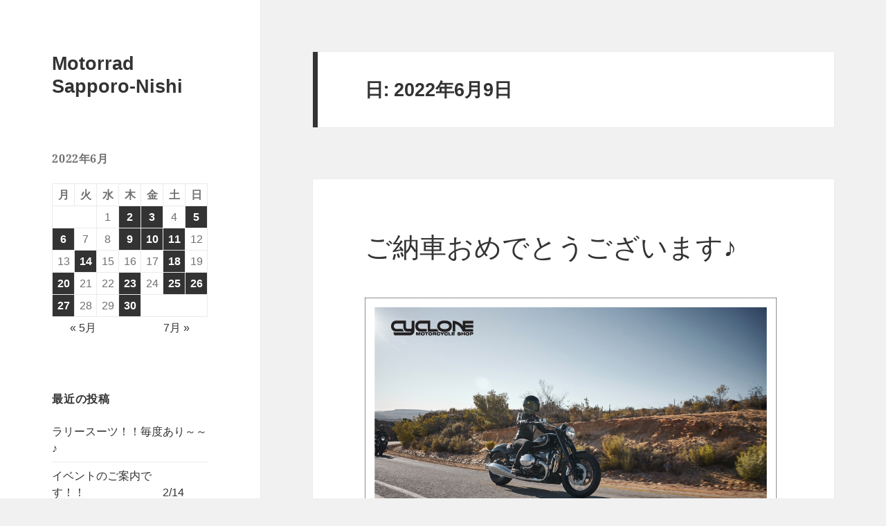

--- FILE ---
content_type: text/html; charset=UTF-8
request_url: https://bmw.sapporo-cyclone.com/2022/06/09/
body_size: 54124
content:
<!DOCTYPE html>
<html lang="ja" class="no-js">
<head>
	<meta charset="UTF-8">
	<meta name="viewport" content="width=device-width, initial-scale=1.0">
	<link rel="profile" href="https://gmpg.org/xfn/11">
	<link rel="pingback" href="https://bmw.sapporo-cyclone.com/cw/xmlrpc.php">
	<script>
(function(html){html.className = html.className.replace(/\bno-js\b/,'js')})(document.documentElement);
//# sourceURL=twentyfifteen_javascript_detection
</script>
<title>2022.06.09 &#8211; Motorrad Sapporo-Nishi</title>
<meta name='robots' content='max-image-preview:large' />
<link rel='dns-prefetch' href='//stats.wp.com' />
<link rel="alternate" type="application/rss+xml" title="Motorrad Sapporo-Nishi &raquo; フィード" href="https://bmw.sapporo-cyclone.com/feed/" />
<link rel="alternate" type="application/rss+xml" title="Motorrad Sapporo-Nishi &raquo; コメントフィード" href="https://bmw.sapporo-cyclone.com/comments/feed/" />
<style id='wp-img-auto-sizes-contain-inline-css'>
img:is([sizes=auto i],[sizes^="auto," i]){contain-intrinsic-size:3000px 1500px}
/*# sourceURL=wp-img-auto-sizes-contain-inline-css */
</style>
<link rel='stylesheet' id='twentyfifteen-jetpack-css' href='https://bmw.sapporo-cyclone.com/cw/wp-content/plugins/jetpack/modules/theme-tools/compat/twentyfifteen.css?ver=15.4' media='all' />
<style id='wp-emoji-styles-inline-css'>

	img.wp-smiley, img.emoji {
		display: inline !important;
		border: none !important;
		box-shadow: none !important;
		height: 1em !important;
		width: 1em !important;
		margin: 0 0.07em !important;
		vertical-align: -0.1em !important;
		background: none !important;
		padding: 0 !important;
	}
/*# sourceURL=wp-emoji-styles-inline-css */
</style>
<style id='wp-block-library-inline-css'>
:root{--wp-block-synced-color:#7a00df;--wp-block-synced-color--rgb:122,0,223;--wp-bound-block-color:var(--wp-block-synced-color);--wp-editor-canvas-background:#ddd;--wp-admin-theme-color:#007cba;--wp-admin-theme-color--rgb:0,124,186;--wp-admin-theme-color-darker-10:#006ba1;--wp-admin-theme-color-darker-10--rgb:0,107,160.5;--wp-admin-theme-color-darker-20:#005a87;--wp-admin-theme-color-darker-20--rgb:0,90,135;--wp-admin-border-width-focus:2px}@media (min-resolution:192dpi){:root{--wp-admin-border-width-focus:1.5px}}.wp-element-button{cursor:pointer}:root .has-very-light-gray-background-color{background-color:#eee}:root .has-very-dark-gray-background-color{background-color:#313131}:root .has-very-light-gray-color{color:#eee}:root .has-very-dark-gray-color{color:#313131}:root .has-vivid-green-cyan-to-vivid-cyan-blue-gradient-background{background:linear-gradient(135deg,#00d084,#0693e3)}:root .has-purple-crush-gradient-background{background:linear-gradient(135deg,#34e2e4,#4721fb 50%,#ab1dfe)}:root .has-hazy-dawn-gradient-background{background:linear-gradient(135deg,#faaca8,#dad0ec)}:root .has-subdued-olive-gradient-background{background:linear-gradient(135deg,#fafae1,#67a671)}:root .has-atomic-cream-gradient-background{background:linear-gradient(135deg,#fdd79a,#004a59)}:root .has-nightshade-gradient-background{background:linear-gradient(135deg,#330968,#31cdcf)}:root .has-midnight-gradient-background{background:linear-gradient(135deg,#020381,#2874fc)}:root{--wp--preset--font-size--normal:16px;--wp--preset--font-size--huge:42px}.has-regular-font-size{font-size:1em}.has-larger-font-size{font-size:2.625em}.has-normal-font-size{font-size:var(--wp--preset--font-size--normal)}.has-huge-font-size{font-size:var(--wp--preset--font-size--huge)}.has-text-align-center{text-align:center}.has-text-align-left{text-align:left}.has-text-align-right{text-align:right}.has-fit-text{white-space:nowrap!important}#end-resizable-editor-section{display:none}.aligncenter{clear:both}.items-justified-left{justify-content:flex-start}.items-justified-center{justify-content:center}.items-justified-right{justify-content:flex-end}.items-justified-space-between{justify-content:space-between}.screen-reader-text{border:0;clip-path:inset(50%);height:1px;margin:-1px;overflow:hidden;padding:0;position:absolute;width:1px;word-wrap:normal!important}.screen-reader-text:focus{background-color:#ddd;clip-path:none;color:#444;display:block;font-size:1em;height:auto;left:5px;line-height:normal;padding:15px 23px 14px;text-decoration:none;top:5px;width:auto;z-index:100000}html :where(.has-border-color){border-style:solid}html :where([style*=border-top-color]){border-top-style:solid}html :where([style*=border-right-color]){border-right-style:solid}html :where([style*=border-bottom-color]){border-bottom-style:solid}html :where([style*=border-left-color]){border-left-style:solid}html :where([style*=border-width]){border-style:solid}html :where([style*=border-top-width]){border-top-style:solid}html :where([style*=border-right-width]){border-right-style:solid}html :where([style*=border-bottom-width]){border-bottom-style:solid}html :where([style*=border-left-width]){border-left-style:solid}html :where(img[class*=wp-image-]){height:auto;max-width:100%}:where(figure){margin:0 0 1em}html :where(.is-position-sticky){--wp-admin--admin-bar--position-offset:var(--wp-admin--admin-bar--height,0px)}@media screen and (max-width:600px){html :where(.is-position-sticky){--wp-admin--admin-bar--position-offset:0px}}

/*# sourceURL=wp-block-library-inline-css */
</style><style id='wp-block-image-inline-css'>
.wp-block-image>a,.wp-block-image>figure>a{display:inline-block}.wp-block-image img{box-sizing:border-box;height:auto;max-width:100%;vertical-align:bottom}@media not (prefers-reduced-motion){.wp-block-image img.hide{visibility:hidden}.wp-block-image img.show{animation:show-content-image .4s}}.wp-block-image[style*=border-radius] img,.wp-block-image[style*=border-radius]>a{border-radius:inherit}.wp-block-image.has-custom-border img{box-sizing:border-box}.wp-block-image.aligncenter{text-align:center}.wp-block-image.alignfull>a,.wp-block-image.alignwide>a{width:100%}.wp-block-image.alignfull img,.wp-block-image.alignwide img{height:auto;width:100%}.wp-block-image .aligncenter,.wp-block-image .alignleft,.wp-block-image .alignright,.wp-block-image.aligncenter,.wp-block-image.alignleft,.wp-block-image.alignright{display:table}.wp-block-image .aligncenter>figcaption,.wp-block-image .alignleft>figcaption,.wp-block-image .alignright>figcaption,.wp-block-image.aligncenter>figcaption,.wp-block-image.alignleft>figcaption,.wp-block-image.alignright>figcaption{caption-side:bottom;display:table-caption}.wp-block-image .alignleft{float:left;margin:.5em 1em .5em 0}.wp-block-image .alignright{float:right;margin:.5em 0 .5em 1em}.wp-block-image .aligncenter{margin-left:auto;margin-right:auto}.wp-block-image :where(figcaption){margin-bottom:1em;margin-top:.5em}.wp-block-image.is-style-circle-mask img{border-radius:9999px}@supports ((-webkit-mask-image:none) or (mask-image:none)) or (-webkit-mask-image:none){.wp-block-image.is-style-circle-mask img{border-radius:0;-webkit-mask-image:url('data:image/svg+xml;utf8,<svg viewBox="0 0 100 100" xmlns="http://www.w3.org/2000/svg"><circle cx="50" cy="50" r="50"/></svg>');mask-image:url('data:image/svg+xml;utf8,<svg viewBox="0 0 100 100" xmlns="http://www.w3.org/2000/svg"><circle cx="50" cy="50" r="50"/></svg>');mask-mode:alpha;-webkit-mask-position:center;mask-position:center;-webkit-mask-repeat:no-repeat;mask-repeat:no-repeat;-webkit-mask-size:contain;mask-size:contain}}:root :where(.wp-block-image.is-style-rounded img,.wp-block-image .is-style-rounded img){border-radius:9999px}.wp-block-image figure{margin:0}.wp-lightbox-container{display:flex;flex-direction:column;position:relative}.wp-lightbox-container img{cursor:zoom-in}.wp-lightbox-container img:hover+button{opacity:1}.wp-lightbox-container button{align-items:center;backdrop-filter:blur(16px) saturate(180%);background-color:#5a5a5a40;border:none;border-radius:4px;cursor:zoom-in;display:flex;height:20px;justify-content:center;opacity:0;padding:0;position:absolute;right:16px;text-align:center;top:16px;width:20px;z-index:100}@media not (prefers-reduced-motion){.wp-lightbox-container button{transition:opacity .2s ease}}.wp-lightbox-container button:focus-visible{outline:3px auto #5a5a5a40;outline:3px auto -webkit-focus-ring-color;outline-offset:3px}.wp-lightbox-container button:hover{cursor:pointer;opacity:1}.wp-lightbox-container button:focus{opacity:1}.wp-lightbox-container button:focus,.wp-lightbox-container button:hover,.wp-lightbox-container button:not(:hover):not(:active):not(.has-background){background-color:#5a5a5a40;border:none}.wp-lightbox-overlay{box-sizing:border-box;cursor:zoom-out;height:100vh;left:0;overflow:hidden;position:fixed;top:0;visibility:hidden;width:100%;z-index:100000}.wp-lightbox-overlay .close-button{align-items:center;cursor:pointer;display:flex;justify-content:center;min-height:40px;min-width:40px;padding:0;position:absolute;right:calc(env(safe-area-inset-right) + 16px);top:calc(env(safe-area-inset-top) + 16px);z-index:5000000}.wp-lightbox-overlay .close-button:focus,.wp-lightbox-overlay .close-button:hover,.wp-lightbox-overlay .close-button:not(:hover):not(:active):not(.has-background){background:none;border:none}.wp-lightbox-overlay .lightbox-image-container{height:var(--wp--lightbox-container-height);left:50%;overflow:hidden;position:absolute;top:50%;transform:translate(-50%,-50%);transform-origin:top left;width:var(--wp--lightbox-container-width);z-index:9999999999}.wp-lightbox-overlay .wp-block-image{align-items:center;box-sizing:border-box;display:flex;height:100%;justify-content:center;margin:0;position:relative;transform-origin:0 0;width:100%;z-index:3000000}.wp-lightbox-overlay .wp-block-image img{height:var(--wp--lightbox-image-height);min-height:var(--wp--lightbox-image-height);min-width:var(--wp--lightbox-image-width);width:var(--wp--lightbox-image-width)}.wp-lightbox-overlay .wp-block-image figcaption{display:none}.wp-lightbox-overlay button{background:none;border:none}.wp-lightbox-overlay .scrim{background-color:#fff;height:100%;opacity:.9;position:absolute;width:100%;z-index:2000000}.wp-lightbox-overlay.active{visibility:visible}@media not (prefers-reduced-motion){.wp-lightbox-overlay.active{animation:turn-on-visibility .25s both}.wp-lightbox-overlay.active img{animation:turn-on-visibility .35s both}.wp-lightbox-overlay.show-closing-animation:not(.active){animation:turn-off-visibility .35s both}.wp-lightbox-overlay.show-closing-animation:not(.active) img{animation:turn-off-visibility .25s both}.wp-lightbox-overlay.zoom.active{animation:none;opacity:1;visibility:visible}.wp-lightbox-overlay.zoom.active .lightbox-image-container{animation:lightbox-zoom-in .4s}.wp-lightbox-overlay.zoom.active .lightbox-image-container img{animation:none}.wp-lightbox-overlay.zoom.active .scrim{animation:turn-on-visibility .4s forwards}.wp-lightbox-overlay.zoom.show-closing-animation:not(.active){animation:none}.wp-lightbox-overlay.zoom.show-closing-animation:not(.active) .lightbox-image-container{animation:lightbox-zoom-out .4s}.wp-lightbox-overlay.zoom.show-closing-animation:not(.active) .lightbox-image-container img{animation:none}.wp-lightbox-overlay.zoom.show-closing-animation:not(.active) .scrim{animation:turn-off-visibility .4s forwards}}@keyframes show-content-image{0%{visibility:hidden}99%{visibility:hidden}to{visibility:visible}}@keyframes turn-on-visibility{0%{opacity:0}to{opacity:1}}@keyframes turn-off-visibility{0%{opacity:1;visibility:visible}99%{opacity:0;visibility:visible}to{opacity:0;visibility:hidden}}@keyframes lightbox-zoom-in{0%{transform:translate(calc((-100vw + var(--wp--lightbox-scrollbar-width))/2 + var(--wp--lightbox-initial-left-position)),calc(-50vh + var(--wp--lightbox-initial-top-position))) scale(var(--wp--lightbox-scale))}to{transform:translate(-50%,-50%) scale(1)}}@keyframes lightbox-zoom-out{0%{transform:translate(-50%,-50%) scale(1);visibility:visible}99%{visibility:visible}to{transform:translate(calc((-100vw + var(--wp--lightbox-scrollbar-width))/2 + var(--wp--lightbox-initial-left-position)),calc(-50vh + var(--wp--lightbox-initial-top-position))) scale(var(--wp--lightbox-scale));visibility:hidden}}
/*# sourceURL=https://bmw.sapporo-cyclone.com/cw/wp-includes/blocks/image/style.min.css */
</style>
<style id='wp-block-image-theme-inline-css'>
:root :where(.wp-block-image figcaption){color:#555;font-size:13px;text-align:center}.is-dark-theme :root :where(.wp-block-image figcaption){color:#ffffffa6}.wp-block-image{margin:0 0 1em}
/*# sourceURL=https://bmw.sapporo-cyclone.com/cw/wp-includes/blocks/image/theme.min.css */
</style>
<style id='wp-block-paragraph-inline-css'>
.is-small-text{font-size:.875em}.is-regular-text{font-size:1em}.is-large-text{font-size:2.25em}.is-larger-text{font-size:3em}.has-drop-cap:not(:focus):first-letter{float:left;font-size:8.4em;font-style:normal;font-weight:100;line-height:.68;margin:.05em .1em 0 0;text-transform:uppercase}body.rtl .has-drop-cap:not(:focus):first-letter{float:none;margin-left:.1em}p.has-drop-cap.has-background{overflow:hidden}:root :where(p.has-background){padding:1.25em 2.375em}:where(p.has-text-color:not(.has-link-color)) a{color:inherit}p.has-text-align-left[style*="writing-mode:vertical-lr"],p.has-text-align-right[style*="writing-mode:vertical-rl"]{rotate:180deg}
/*# sourceURL=https://bmw.sapporo-cyclone.com/cw/wp-includes/blocks/paragraph/style.min.css */
</style>
<style id='global-styles-inline-css'>
:root{--wp--preset--aspect-ratio--square: 1;--wp--preset--aspect-ratio--4-3: 4/3;--wp--preset--aspect-ratio--3-4: 3/4;--wp--preset--aspect-ratio--3-2: 3/2;--wp--preset--aspect-ratio--2-3: 2/3;--wp--preset--aspect-ratio--16-9: 16/9;--wp--preset--aspect-ratio--9-16: 9/16;--wp--preset--color--black: #000000;--wp--preset--color--cyan-bluish-gray: #abb8c3;--wp--preset--color--white: #fff;--wp--preset--color--pale-pink: #f78da7;--wp--preset--color--vivid-red: #cf2e2e;--wp--preset--color--luminous-vivid-orange: #ff6900;--wp--preset--color--luminous-vivid-amber: #fcb900;--wp--preset--color--light-green-cyan: #7bdcb5;--wp--preset--color--vivid-green-cyan: #00d084;--wp--preset--color--pale-cyan-blue: #8ed1fc;--wp--preset--color--vivid-cyan-blue: #0693e3;--wp--preset--color--vivid-purple: #9b51e0;--wp--preset--color--dark-gray: #111;--wp--preset--color--light-gray: #f1f1f1;--wp--preset--color--yellow: #f4ca16;--wp--preset--color--dark-brown: #352712;--wp--preset--color--medium-pink: #e53b51;--wp--preset--color--light-pink: #ffe5d1;--wp--preset--color--dark-purple: #2e2256;--wp--preset--color--purple: #674970;--wp--preset--color--blue-gray: #22313f;--wp--preset--color--bright-blue: #55c3dc;--wp--preset--color--light-blue: #e9f2f9;--wp--preset--gradient--vivid-cyan-blue-to-vivid-purple: linear-gradient(135deg,rgb(6,147,227) 0%,rgb(155,81,224) 100%);--wp--preset--gradient--light-green-cyan-to-vivid-green-cyan: linear-gradient(135deg,rgb(122,220,180) 0%,rgb(0,208,130) 100%);--wp--preset--gradient--luminous-vivid-amber-to-luminous-vivid-orange: linear-gradient(135deg,rgb(252,185,0) 0%,rgb(255,105,0) 100%);--wp--preset--gradient--luminous-vivid-orange-to-vivid-red: linear-gradient(135deg,rgb(255,105,0) 0%,rgb(207,46,46) 100%);--wp--preset--gradient--very-light-gray-to-cyan-bluish-gray: linear-gradient(135deg,rgb(238,238,238) 0%,rgb(169,184,195) 100%);--wp--preset--gradient--cool-to-warm-spectrum: linear-gradient(135deg,rgb(74,234,220) 0%,rgb(151,120,209) 20%,rgb(207,42,186) 40%,rgb(238,44,130) 60%,rgb(251,105,98) 80%,rgb(254,248,76) 100%);--wp--preset--gradient--blush-light-purple: linear-gradient(135deg,rgb(255,206,236) 0%,rgb(152,150,240) 100%);--wp--preset--gradient--blush-bordeaux: linear-gradient(135deg,rgb(254,205,165) 0%,rgb(254,45,45) 50%,rgb(107,0,62) 100%);--wp--preset--gradient--luminous-dusk: linear-gradient(135deg,rgb(255,203,112) 0%,rgb(199,81,192) 50%,rgb(65,88,208) 100%);--wp--preset--gradient--pale-ocean: linear-gradient(135deg,rgb(255,245,203) 0%,rgb(182,227,212) 50%,rgb(51,167,181) 100%);--wp--preset--gradient--electric-grass: linear-gradient(135deg,rgb(202,248,128) 0%,rgb(113,206,126) 100%);--wp--preset--gradient--midnight: linear-gradient(135deg,rgb(2,3,129) 0%,rgb(40,116,252) 100%);--wp--preset--gradient--dark-gray-gradient-gradient: linear-gradient(90deg, rgba(17,17,17,1) 0%, rgba(42,42,42,1) 100%);--wp--preset--gradient--light-gray-gradient: linear-gradient(90deg, rgba(241,241,241,1) 0%, rgba(215,215,215,1) 100%);--wp--preset--gradient--white-gradient: linear-gradient(90deg, rgba(255,255,255,1) 0%, rgba(230,230,230,1) 100%);--wp--preset--gradient--yellow-gradient: linear-gradient(90deg, rgba(244,202,22,1) 0%, rgba(205,168,10,1) 100%);--wp--preset--gradient--dark-brown-gradient: linear-gradient(90deg, rgba(53,39,18,1) 0%, rgba(91,67,31,1) 100%);--wp--preset--gradient--medium-pink-gradient: linear-gradient(90deg, rgba(229,59,81,1) 0%, rgba(209,28,51,1) 100%);--wp--preset--gradient--light-pink-gradient: linear-gradient(90deg, rgba(255,229,209,1) 0%, rgba(255,200,158,1) 100%);--wp--preset--gradient--dark-purple-gradient: linear-gradient(90deg, rgba(46,34,86,1) 0%, rgba(66,48,123,1) 100%);--wp--preset--gradient--purple-gradient: linear-gradient(90deg, rgba(103,73,112,1) 0%, rgba(131,93,143,1) 100%);--wp--preset--gradient--blue-gray-gradient: linear-gradient(90deg, rgba(34,49,63,1) 0%, rgba(52,75,96,1) 100%);--wp--preset--gradient--bright-blue-gradient: linear-gradient(90deg, rgba(85,195,220,1) 0%, rgba(43,180,211,1) 100%);--wp--preset--gradient--light-blue-gradient: linear-gradient(90deg, rgba(233,242,249,1) 0%, rgba(193,218,238,1) 100%);--wp--preset--font-size--small: 13px;--wp--preset--font-size--medium: 20px;--wp--preset--font-size--large: 36px;--wp--preset--font-size--x-large: 42px;--wp--preset--spacing--20: 0.44rem;--wp--preset--spacing--30: 0.67rem;--wp--preset--spacing--40: 1rem;--wp--preset--spacing--50: 1.5rem;--wp--preset--spacing--60: 2.25rem;--wp--preset--spacing--70: 3.38rem;--wp--preset--spacing--80: 5.06rem;--wp--preset--shadow--natural: 6px 6px 9px rgba(0, 0, 0, 0.2);--wp--preset--shadow--deep: 12px 12px 50px rgba(0, 0, 0, 0.4);--wp--preset--shadow--sharp: 6px 6px 0px rgba(0, 0, 0, 0.2);--wp--preset--shadow--outlined: 6px 6px 0px -3px rgb(255, 255, 255), 6px 6px rgb(0, 0, 0);--wp--preset--shadow--crisp: 6px 6px 0px rgb(0, 0, 0);}:where(.is-layout-flex){gap: 0.5em;}:where(.is-layout-grid){gap: 0.5em;}body .is-layout-flex{display: flex;}.is-layout-flex{flex-wrap: wrap;align-items: center;}.is-layout-flex > :is(*, div){margin: 0;}body .is-layout-grid{display: grid;}.is-layout-grid > :is(*, div){margin: 0;}:where(.wp-block-columns.is-layout-flex){gap: 2em;}:where(.wp-block-columns.is-layout-grid){gap: 2em;}:where(.wp-block-post-template.is-layout-flex){gap: 1.25em;}:where(.wp-block-post-template.is-layout-grid){gap: 1.25em;}.has-black-color{color: var(--wp--preset--color--black) !important;}.has-cyan-bluish-gray-color{color: var(--wp--preset--color--cyan-bluish-gray) !important;}.has-white-color{color: var(--wp--preset--color--white) !important;}.has-pale-pink-color{color: var(--wp--preset--color--pale-pink) !important;}.has-vivid-red-color{color: var(--wp--preset--color--vivid-red) !important;}.has-luminous-vivid-orange-color{color: var(--wp--preset--color--luminous-vivid-orange) !important;}.has-luminous-vivid-amber-color{color: var(--wp--preset--color--luminous-vivid-amber) !important;}.has-light-green-cyan-color{color: var(--wp--preset--color--light-green-cyan) !important;}.has-vivid-green-cyan-color{color: var(--wp--preset--color--vivid-green-cyan) !important;}.has-pale-cyan-blue-color{color: var(--wp--preset--color--pale-cyan-blue) !important;}.has-vivid-cyan-blue-color{color: var(--wp--preset--color--vivid-cyan-blue) !important;}.has-vivid-purple-color{color: var(--wp--preset--color--vivid-purple) !important;}.has-black-background-color{background-color: var(--wp--preset--color--black) !important;}.has-cyan-bluish-gray-background-color{background-color: var(--wp--preset--color--cyan-bluish-gray) !important;}.has-white-background-color{background-color: var(--wp--preset--color--white) !important;}.has-pale-pink-background-color{background-color: var(--wp--preset--color--pale-pink) !important;}.has-vivid-red-background-color{background-color: var(--wp--preset--color--vivid-red) !important;}.has-luminous-vivid-orange-background-color{background-color: var(--wp--preset--color--luminous-vivid-orange) !important;}.has-luminous-vivid-amber-background-color{background-color: var(--wp--preset--color--luminous-vivid-amber) !important;}.has-light-green-cyan-background-color{background-color: var(--wp--preset--color--light-green-cyan) !important;}.has-vivid-green-cyan-background-color{background-color: var(--wp--preset--color--vivid-green-cyan) !important;}.has-pale-cyan-blue-background-color{background-color: var(--wp--preset--color--pale-cyan-blue) !important;}.has-vivid-cyan-blue-background-color{background-color: var(--wp--preset--color--vivid-cyan-blue) !important;}.has-vivid-purple-background-color{background-color: var(--wp--preset--color--vivid-purple) !important;}.has-black-border-color{border-color: var(--wp--preset--color--black) !important;}.has-cyan-bluish-gray-border-color{border-color: var(--wp--preset--color--cyan-bluish-gray) !important;}.has-white-border-color{border-color: var(--wp--preset--color--white) !important;}.has-pale-pink-border-color{border-color: var(--wp--preset--color--pale-pink) !important;}.has-vivid-red-border-color{border-color: var(--wp--preset--color--vivid-red) !important;}.has-luminous-vivid-orange-border-color{border-color: var(--wp--preset--color--luminous-vivid-orange) !important;}.has-luminous-vivid-amber-border-color{border-color: var(--wp--preset--color--luminous-vivid-amber) !important;}.has-light-green-cyan-border-color{border-color: var(--wp--preset--color--light-green-cyan) !important;}.has-vivid-green-cyan-border-color{border-color: var(--wp--preset--color--vivid-green-cyan) !important;}.has-pale-cyan-blue-border-color{border-color: var(--wp--preset--color--pale-cyan-blue) !important;}.has-vivid-cyan-blue-border-color{border-color: var(--wp--preset--color--vivid-cyan-blue) !important;}.has-vivid-purple-border-color{border-color: var(--wp--preset--color--vivid-purple) !important;}.has-vivid-cyan-blue-to-vivid-purple-gradient-background{background: var(--wp--preset--gradient--vivid-cyan-blue-to-vivid-purple) !important;}.has-light-green-cyan-to-vivid-green-cyan-gradient-background{background: var(--wp--preset--gradient--light-green-cyan-to-vivid-green-cyan) !important;}.has-luminous-vivid-amber-to-luminous-vivid-orange-gradient-background{background: var(--wp--preset--gradient--luminous-vivid-amber-to-luminous-vivid-orange) !important;}.has-luminous-vivid-orange-to-vivid-red-gradient-background{background: var(--wp--preset--gradient--luminous-vivid-orange-to-vivid-red) !important;}.has-very-light-gray-to-cyan-bluish-gray-gradient-background{background: var(--wp--preset--gradient--very-light-gray-to-cyan-bluish-gray) !important;}.has-cool-to-warm-spectrum-gradient-background{background: var(--wp--preset--gradient--cool-to-warm-spectrum) !important;}.has-blush-light-purple-gradient-background{background: var(--wp--preset--gradient--blush-light-purple) !important;}.has-blush-bordeaux-gradient-background{background: var(--wp--preset--gradient--blush-bordeaux) !important;}.has-luminous-dusk-gradient-background{background: var(--wp--preset--gradient--luminous-dusk) !important;}.has-pale-ocean-gradient-background{background: var(--wp--preset--gradient--pale-ocean) !important;}.has-electric-grass-gradient-background{background: var(--wp--preset--gradient--electric-grass) !important;}.has-midnight-gradient-background{background: var(--wp--preset--gradient--midnight) !important;}.has-small-font-size{font-size: var(--wp--preset--font-size--small) !important;}.has-medium-font-size{font-size: var(--wp--preset--font-size--medium) !important;}.has-large-font-size{font-size: var(--wp--preset--font-size--large) !important;}.has-x-large-font-size{font-size: var(--wp--preset--font-size--x-large) !important;}
/*# sourceURL=global-styles-inline-css */
</style>

<style id='classic-theme-styles-inline-css'>
/*! This file is auto-generated */
.wp-block-button__link{color:#fff;background-color:#32373c;border-radius:9999px;box-shadow:none;text-decoration:none;padding:calc(.667em + 2px) calc(1.333em + 2px);font-size:1.125em}.wp-block-file__button{background:#32373c;color:#fff;text-decoration:none}
/*# sourceURL=/wp-includes/css/classic-themes.min.css */
</style>
<link rel='stylesheet' id='twentyfifteen-fonts-css' href='https://bmw.sapporo-cyclone.com/cw/wp-content/themes/twentyfifteen/assets/fonts/noto-sans-plus-noto-serif-plus-inconsolata.css?ver=20230328' media='all' />
<link rel='stylesheet' id='genericons-css' href='https://bmw.sapporo-cyclone.com/cw/wp-content/plugins/jetpack/_inc/genericons/genericons/genericons.css?ver=3.1' media='all' />
<link rel='stylesheet' id='twentyfifteen-style-css' href='https://bmw.sapporo-cyclone.com/cw/wp-content/themes/twentyfifteen-cyclone2/style.css?ver=20251202' media='all' />
<link rel='stylesheet' id='twentyfifteen-block-style-css' href='https://bmw.sapporo-cyclone.com/cw/wp-content/themes/twentyfifteen/css/blocks.css?ver=20240715' media='all' />
<script src="https://bmw.sapporo-cyclone.com/cw/wp-includes/js/jquery/jquery.min.js?ver=3.7.1" id="jquery-core-js"></script>
<script src="https://bmw.sapporo-cyclone.com/cw/wp-includes/js/jquery/jquery-migrate.min.js?ver=3.4.1" id="jquery-migrate-js"></script>
<script id="twentyfifteen-script-js-extra">
var screenReaderText = {"expand":"\u003Cspan class=\"screen-reader-text\"\u003E\u30b5\u30d6\u30e1\u30cb\u30e5\u30fc\u3092\u5c55\u958b\u003C/span\u003E","collapse":"\u003Cspan class=\"screen-reader-text\"\u003E\u30b5\u30d6\u30e1\u30cb\u30e5\u30fc\u3092\u9589\u3058\u308b\u003C/span\u003E"};
//# sourceURL=twentyfifteen-script-js-extra
</script>
<script src="https://bmw.sapporo-cyclone.com/cw/wp-content/themes/twentyfifteen/js/functions.js?ver=20250729" id="twentyfifteen-script-js" defer data-wp-strategy="defer"></script>
<link rel="https://api.w.org/" href="https://bmw.sapporo-cyclone.com/wp-json/" /><link rel="EditURI" type="application/rsd+xml" title="RSD" href="https://bmw.sapporo-cyclone.com/cw/xmlrpc.php?rsd" />
<meta name="generator" content="WordPress 6.9" />
	<style>img#wpstats{display:none}</style>
		
<!-- Jetpack Open Graph Tags -->
<meta property="og:type" content="website" />
<meta property="og:title" content="2022.06.09 &#8211; Motorrad Sapporo-Nishi" />
<meta property="og:site_name" content="Motorrad Sapporo-Nishi" />
<meta property="og:image" content="https://s0.wp.com/i/blank.jpg" />
<meta property="og:image:width" content="200" />
<meta property="og:image:height" content="200" />
<meta property="og:image:alt" content="" />
<meta property="og:locale" content="ja_JP" />

<!-- End Jetpack Open Graph Tags -->
</head>

<body class="archive date wp-embed-responsive wp-theme-twentyfifteen wp-child-theme-twentyfifteen-cyclone2">
<div id="page" class="hfeed site">
	<a class="skip-link screen-reader-text" href="#content">
		コンテンツへスキップ	</a>

	<div id="sidebar" class="sidebar">
		<header id="masthead" class="site-header">
			<div class="site-branding">
									<p class="site-title"><a href="https://bmw.sapporo-cyclone.com/" rel="home" >Motorrad Sapporo-Nishi</a></p>
					
				<button class="secondary-toggle">﻿メニューとウィジェット</button>
			</div><!-- .site-branding -->
		</header><!-- .site-header -->

			<div id="secondary" class="secondary">

		
		
					<div id="widget-area" class="widget-area" role="complementary">
				<aside id="calendar-2" class="widget widget_calendar"><div id="calendar_wrap" class="calendar_wrap"><table id="wp-calendar" class="wp-calendar-table">
	<caption>2022年6月</caption>
	<thead>
	<tr>
		<th scope="col" aria-label="月曜日">月</th>
		<th scope="col" aria-label="火曜日">火</th>
		<th scope="col" aria-label="水曜日">水</th>
		<th scope="col" aria-label="木曜日">木</th>
		<th scope="col" aria-label="金曜日">金</th>
		<th scope="col" aria-label="土曜日">土</th>
		<th scope="col" aria-label="日曜日">日</th>
	</tr>
	</thead>
	<tbody>
	<tr>
		<td colspan="2" class="pad">&nbsp;</td><td>1</td><td><a href="https://bmw.sapporo-cyclone.com/2022/06/02/" aria-label="2022年6月2日 に投稿を公開">2</a></td><td><a href="https://bmw.sapporo-cyclone.com/2022/06/03/" aria-label="2022年6月3日 に投稿を公開">3</a></td><td>4</td><td><a href="https://bmw.sapporo-cyclone.com/2022/06/05/" aria-label="2022年6月5日 に投稿を公開">5</a></td>
	</tr>
	<tr>
		<td><a href="https://bmw.sapporo-cyclone.com/2022/06/06/" aria-label="2022年6月6日 に投稿を公開">6</a></td><td>7</td><td>8</td><td><a href="https://bmw.sapporo-cyclone.com/2022/06/09/" aria-label="2022年6月9日 に投稿を公開">9</a></td><td><a href="https://bmw.sapporo-cyclone.com/2022/06/10/" aria-label="2022年6月10日 に投稿を公開">10</a></td><td><a href="https://bmw.sapporo-cyclone.com/2022/06/11/" aria-label="2022年6月11日 に投稿を公開">11</a></td><td>12</td>
	</tr>
	<tr>
		<td>13</td><td><a href="https://bmw.sapporo-cyclone.com/2022/06/14/" aria-label="2022年6月14日 に投稿を公開">14</a></td><td>15</td><td>16</td><td>17</td><td><a href="https://bmw.sapporo-cyclone.com/2022/06/18/" aria-label="2022年6月18日 に投稿を公開">18</a></td><td>19</td>
	</tr>
	<tr>
		<td><a href="https://bmw.sapporo-cyclone.com/2022/06/20/" aria-label="2022年6月20日 に投稿を公開">20</a></td><td>21</td><td>22</td><td><a href="https://bmw.sapporo-cyclone.com/2022/06/23/" aria-label="2022年6月23日 に投稿を公開">23</a></td><td>24</td><td><a href="https://bmw.sapporo-cyclone.com/2022/06/25/" aria-label="2022年6月25日 に投稿を公開">25</a></td><td><a href="https://bmw.sapporo-cyclone.com/2022/06/26/" aria-label="2022年6月26日 に投稿を公開">26</a></td>
	</tr>
	<tr>
		<td><a href="https://bmw.sapporo-cyclone.com/2022/06/27/" aria-label="2022年6月27日 に投稿を公開">27</a></td><td>28</td><td>29</td><td><a href="https://bmw.sapporo-cyclone.com/2022/06/30/" aria-label="2022年6月30日 に投稿を公開">30</a></td>
		<td class="pad" colspan="3">&nbsp;</td>
	</tr>
	</tbody>
	</table><nav aria-label="前と次の月" class="wp-calendar-nav">
		<span class="wp-calendar-nav-prev"><a href="https://bmw.sapporo-cyclone.com/2022/05/">&laquo; 5月</a></span>
		<span class="pad">&nbsp;</span>
		<span class="wp-calendar-nav-next"><a href="https://bmw.sapporo-cyclone.com/2022/07/">7月 &raquo;</a></span>
	</nav></div></aside>
		<aside id="recent-posts-2" class="widget widget_recent_entries">
		<h2 class="widget-title">最近の投稿</h2><nav aria-label="最近の投稿">
		<ul>
											<li>
					<a href="https://bmw.sapporo-cyclone.com/2026/01/18/%e3%83%a9%e3%83%aa%e3%83%bc%e3%82%b9%e3%83%bc%e3%83%84%ef%bc%81%ef%bc%81%e6%af%8e%e5%ba%a6%e3%81%82%e3%82%8a%ef%bd%9e%ef%bd%9e%e2%99%aa/">ラリースーツ！！毎度あり～～♪</a>
									</li>
											<li>
					<a href="https://bmw.sapporo-cyclone.com/2026/01/17/%e3%82%a4%e3%83%99%e3%83%b3%e3%83%88%e3%81%ae%e3%81%94%e6%a1%88%e5%86%85%e3%81%a7%e3%81%99%ef%bc%81%ef%bc%81%e3%80%80%e3%80%80%e3%80%80%e3%80%80%e3%80%80%e3%80%80%e3%80%802-14-2-15%e3%81%af%e3%81%9c/">イベントのご案内です！！　　　　　　　2/14  2/15はぜひMotorrad Sapporo-Nishiへお越しください！</a>
									</li>
											<li>
					<a href="https://bmw.sapporo-cyclone.com/2026/01/12/%e8%b2%b7%e3%81%a3%e3%81%a6%e3%81%8a%e3%81%91%e3%81%b0%e3%82%88%e3%81%8b%e3%81%a3%e3%81%9f%e3%83%bb%e3%83%bb%e3%80%80%e3%82%ac%e3%83%b3%e3%83%80%e3%83%a0%e3%83%98%e3%83%ab%e3%83%a1%e3%83%83%e3%83%88/">買っておけばよかった・・　ガンダムヘルメット</a>
									</li>
											<li>
					<a href="https://bmw.sapporo-cyclone.com/2026/01/11/%e3%81%82%e3%82%89%e3%81%9f%e3%82%81%e3%81%a6%e3%80%81%e3%82%b3%e3%83%bc%e3%83%86%e3%82%a3%e3%83%b3%e3%82%b0%e3%81%8a%e3%81%99%e3%81%99%e3%82%81%e3%81%a7%e3%81%99%e3%82%88%ef%bc%81f900xr%e4%b8%ad/">あらためて、コーティングおすすめですよ！&amp;F900XR中古車のご案内です！</a>
									</li>
											<li>
					<a href="https://bmw.sapporo-cyclone.com/2026/01/10/%e3%82%a2%e3%83%91%e3%83%ac%e3%83%ab%e3%82%bb%e3%83%bc%e3%83%ab%ef%bc%81%e3%81%94%e6%9d%a5%e5%ba%97%e3%81%82%e3%82%8a%e3%81%8c%e3%81%a8%e3%81%86%e3%81%94%e3%81%96%e3%81%84%e3%81%be%e3%81%97%e3%81%9f/">アパレルセール！ご来店ありがとうございました！</a>
									</li>
					</ul>

		</nav></aside><aside id="custom_widget_archive-2" class="widget widget_custom_widget_archive"><h2 class="widget-title">アーカイブ</h2>    <label class="screen-reader-text" for="custom_widget_archive-dropdown-2">アーカイブ</label>
    <ul>
	<li><a href='https://bmw.sapporo-cyclone.com/2026/01/'>2026年1月</a>&nbsp;(6)</li>
	<li><a href='https://bmw.sapporo-cyclone.com/2025/12/'>2025年12月</a>&nbsp;(6)</li>
	<li><a href='https://bmw.sapporo-cyclone.com/2025/11/'>2025年11月</a>&nbsp;(5)</li>
	<li><a href='https://bmw.sapporo-cyclone.com/2025/10/'>2025年10月</a>&nbsp;(9)</li>
	<li><a href='https://bmw.sapporo-cyclone.com/2025/09/'>2025年9月</a>&nbsp;(12)</li>
    </ul>
    <select id="custom_widget_archive-dropdown-2" name="archive-dropdown">

        <option value="">月を選択</option>
        	<option value='https://bmw.sapporo-cyclone.com/2026/01/'> 2026年1月 &nbsp;(6)</option>
	<option value='https://bmw.sapporo-cyclone.com/2025/12/'> 2025年12月 &nbsp;(6)</option>
	<option value='https://bmw.sapporo-cyclone.com/2025/11/'> 2025年11月 &nbsp;(5)</option>
	<option value='https://bmw.sapporo-cyclone.com/2025/10/'> 2025年10月 &nbsp;(9)</option>
	<option value='https://bmw.sapporo-cyclone.com/2025/09/'> 2025年9月 &nbsp;(12)</option>
	<option value='https://bmw.sapporo-cyclone.com/2025/08/'> 2025年8月 &nbsp;(7)</option>
	<option value='https://bmw.sapporo-cyclone.com/2025/07/'> 2025年7月 &nbsp;(8)</option>
	<option value='https://bmw.sapporo-cyclone.com/2025/06/'> 2025年6月 &nbsp;(8)</option>
	<option value='https://bmw.sapporo-cyclone.com/2025/05/'> 2025年5月 &nbsp;(13)</option>
	<option value='https://bmw.sapporo-cyclone.com/2025/04/'> 2025年4月 &nbsp;(11)</option>
	<option value='https://bmw.sapporo-cyclone.com/2025/03/'> 2025年3月 &nbsp;(4)</option>
	<option value='https://bmw.sapporo-cyclone.com/2025/02/'> 2025年2月 &nbsp;(6)</option>
	<option value='https://bmw.sapporo-cyclone.com/2025/01/'> 2025年1月 &nbsp;(8)</option>
	<option value='https://bmw.sapporo-cyclone.com/2024/12/'> 2024年12月 &nbsp;(6)</option>
	<option value='https://bmw.sapporo-cyclone.com/2024/11/'> 2024年11月 &nbsp;(8)</option>
	<option value='https://bmw.sapporo-cyclone.com/2024/10/'> 2024年10月 &nbsp;(7)</option>
	<option value='https://bmw.sapporo-cyclone.com/2024/09/'> 2024年9月 &nbsp;(7)</option>
	<option value='https://bmw.sapporo-cyclone.com/2024/08/'> 2024年8月 &nbsp;(8)</option>
	<option value='https://bmw.sapporo-cyclone.com/2024/07/'> 2024年7月 &nbsp;(15)</option>
	<option value='https://bmw.sapporo-cyclone.com/2024/06/'> 2024年6月 &nbsp;(11)</option>
	<option value='https://bmw.sapporo-cyclone.com/2024/05/'> 2024年5月 &nbsp;(7)</option>
	<option value='https://bmw.sapporo-cyclone.com/2024/04/'> 2024年4月 &nbsp;(12)</option>
	<option value='https://bmw.sapporo-cyclone.com/2024/03/'> 2024年3月 &nbsp;(5)</option>
	<option value='https://bmw.sapporo-cyclone.com/2024/02/'> 2024年2月 &nbsp;(9)</option>
	<option value='https://bmw.sapporo-cyclone.com/2024/01/'> 2024年1月 &nbsp;(6)</option>
	<option value='https://bmw.sapporo-cyclone.com/2023/12/'> 2023年12月 &nbsp;(6)</option>
	<option value='https://bmw.sapporo-cyclone.com/2023/11/'> 2023年11月 &nbsp;(12)</option>
	<option value='https://bmw.sapporo-cyclone.com/2023/10/'> 2023年10月 &nbsp;(5)</option>
	<option value='https://bmw.sapporo-cyclone.com/2023/09/'> 2023年9月 &nbsp;(9)</option>
	<option value='https://bmw.sapporo-cyclone.com/2023/08/'> 2023年8月 &nbsp;(9)</option>
	<option value='https://bmw.sapporo-cyclone.com/2023/07/'> 2023年7月 &nbsp;(12)</option>
	<option value='https://bmw.sapporo-cyclone.com/2023/06/'> 2023年6月 &nbsp;(11)</option>
	<option value='https://bmw.sapporo-cyclone.com/2023/05/'> 2023年5月 &nbsp;(10)</option>
	<option value='https://bmw.sapporo-cyclone.com/2023/04/'> 2023年4月 &nbsp;(12)</option>
	<option value='https://bmw.sapporo-cyclone.com/2023/03/'> 2023年3月 &nbsp;(13)</option>
	<option value='https://bmw.sapporo-cyclone.com/2023/02/'> 2023年2月 &nbsp;(5)</option>
	<option value='https://bmw.sapporo-cyclone.com/2023/01/'> 2023年1月 &nbsp;(8)</option>
	<option value='https://bmw.sapporo-cyclone.com/2022/12/'> 2022年12月 &nbsp;(7)</option>
	<option value='https://bmw.sapporo-cyclone.com/2022/11/'> 2022年11月 &nbsp;(6)</option>
	<option value='https://bmw.sapporo-cyclone.com/2022/10/'> 2022年10月 &nbsp;(12)</option>
	<option value='https://bmw.sapporo-cyclone.com/2022/09/'> 2022年9月 &nbsp;(16)</option>
	<option value='https://bmw.sapporo-cyclone.com/2022/08/'> 2022年8月 &nbsp;(13)</option>
	<option value='https://bmw.sapporo-cyclone.com/2022/07/'> 2022年7月 &nbsp;(11)</option>
	<option value='https://bmw.sapporo-cyclone.com/2022/06/' selected='selected'> 2022年6月 &nbsp;(16)</option>
	<option value='https://bmw.sapporo-cyclone.com/2022/05/'> 2022年5月 &nbsp;(15)</option>
	<option value='https://bmw.sapporo-cyclone.com/2022/04/'> 2022年4月 &nbsp;(20)</option>
	<option value='https://bmw.sapporo-cyclone.com/2022/03/'> 2022年3月 &nbsp;(13)</option>
	<option value='https://bmw.sapporo-cyclone.com/2022/02/'> 2022年2月 &nbsp;(9)</option>
	<option value='https://bmw.sapporo-cyclone.com/2022/01/'> 2022年1月 &nbsp;(7)</option>
	<option value='https://bmw.sapporo-cyclone.com/2021/12/'> 2021年12月 &nbsp;(10)</option>
	<option value='https://bmw.sapporo-cyclone.com/2021/11/'> 2021年11月 &nbsp;(12)</option>
	<option value='https://bmw.sapporo-cyclone.com/2021/10/'> 2021年10月 &nbsp;(15)</option>
	<option value='https://bmw.sapporo-cyclone.com/2021/09/'> 2021年9月 &nbsp;(13)</option>
	<option value='https://bmw.sapporo-cyclone.com/2021/08/'> 2021年8月 &nbsp;(14)</option>
	<option value='https://bmw.sapporo-cyclone.com/2021/07/'> 2021年7月 &nbsp;(20)</option>
	<option value='https://bmw.sapporo-cyclone.com/2021/06/'> 2021年6月 &nbsp;(16)</option>
	<option value='https://bmw.sapporo-cyclone.com/2021/05/'> 2021年5月 &nbsp;(18)</option>
	<option value='https://bmw.sapporo-cyclone.com/2021/04/'> 2021年4月 &nbsp;(22)</option>
	<option value='https://bmw.sapporo-cyclone.com/2021/03/'> 2021年3月 &nbsp;(15)</option>
	<option value='https://bmw.sapporo-cyclone.com/2021/02/'> 2021年2月 &nbsp;(14)</option>
	<option value='https://bmw.sapporo-cyclone.com/2021/01/'> 2021年1月 &nbsp;(11)</option>
	<option value='https://bmw.sapporo-cyclone.com/2020/12/'> 2020年12月 &nbsp;(14)</option>
	<option value='https://bmw.sapporo-cyclone.com/2020/11/'> 2020年11月 &nbsp;(12)</option>
	<option value='https://bmw.sapporo-cyclone.com/2020/10/'> 2020年10月 &nbsp;(22)</option>
	<option value='https://bmw.sapporo-cyclone.com/2020/09/'> 2020年9月 &nbsp;(15)</option>
	<option value='https://bmw.sapporo-cyclone.com/2020/08/'> 2020年8月 &nbsp;(14)</option>
	<option value='https://bmw.sapporo-cyclone.com/2020/07/'> 2020年7月 &nbsp;(18)</option>
	<option value='https://bmw.sapporo-cyclone.com/2020/06/'> 2020年6月 &nbsp;(15)</option>
	<option value='https://bmw.sapporo-cyclone.com/2020/05/'> 2020年5月 &nbsp;(16)</option>
	<option value='https://bmw.sapporo-cyclone.com/2020/04/'> 2020年4月 &nbsp;(10)</option>
	<option value='https://bmw.sapporo-cyclone.com/2020/03/'> 2020年3月 &nbsp;(10)</option>
	<option value='https://bmw.sapporo-cyclone.com/2020/02/'> 2020年2月 &nbsp;(7)</option>
	<option value='https://bmw.sapporo-cyclone.com/2020/01/'> 2020年1月 &nbsp;(8)</option>
	<option value='https://bmw.sapporo-cyclone.com/2019/12/'> 2019年12月 &nbsp;(9)</option>
	<option value='https://bmw.sapporo-cyclone.com/2019/11/'> 2019年11月 &nbsp;(8)</option>
	<option value='https://bmw.sapporo-cyclone.com/2019/10/'> 2019年10月 &nbsp;(12)</option>
	<option value='https://bmw.sapporo-cyclone.com/2019/09/'> 2019年9月 &nbsp;(11)</option>
	<option value='https://bmw.sapporo-cyclone.com/2019/08/'> 2019年8月 &nbsp;(8)</option>
	<option value='https://bmw.sapporo-cyclone.com/2019/07/'> 2019年7月 &nbsp;(14)</option>
	<option value='https://bmw.sapporo-cyclone.com/2019/06/'> 2019年6月 &nbsp;(7)</option>

    </select>

    <script type='text/javascript'>
    /* <![CDATA[ */
    (function() {
    var dropdown = document.getElementById( "custom_widget_archive-dropdown-2" );

    function onSelectChange() {
        if ( dropdown.options[ dropdown.selectedIndex ].value !== '' ) {
            document.location.href = this.options[ this.selectedIndex ].value;
        }
    }
    dropdown.onchange = onSelectChange;
    })();
    /* ]]> */
    </script>

</aside><aside id="categories-2" class="widget widget_categories"><h2 class="widget-title">カテゴリー</h2><nav aria-label="カテゴリー">
			<ul>
					<li class="cat-item cat-item-7"><a href="https://bmw.sapporo-cyclone.com/category/information/">お知らせ</a>
</li>
	<li class="cat-item cat-item-1"><a href="https://bmw.sapporo-cyclone.com/category/campaign-information/">キャンペーン情報</a>
</li>
	<li class="cat-item cat-item-2"><a href="https://bmw.sapporo-cyclone.com/category/new-information/">バイク・パーツ新着案内</a>
</li>
	<li class="cat-item cat-item-4"><a href="https://bmw.sapporo-cyclone.com/category/used-car/">中古車情報</a>
</li>
	<li class="cat-item cat-item-6"><a href="https://bmw.sapporo-cyclone.com/category/event-information/">イベント情報</a>
</li>
	<li class="cat-item cat-item-8"><a href="https://bmw.sapporo-cyclone.com/category/delivery/">ご納車！！</a>
</li>
	<li class="cat-item cat-item-5"><a href="https://bmw.sapporo-cyclone.com/category/staff-diary/">スタッフの独り言</a>
</li>
			</ul>

			</nav></aside><aside id="search-2" class="widget widget_search"><form role="search" method="get" class="search-form" action="https://bmw.sapporo-cyclone.com/">
				<label>
					<span class="screen-reader-text">検索:</span>
					<input type="search" class="search-field" placeholder="検索&hellip;" value="" name="s" />
				</label>
				<input type="submit" class="search-submit screen-reader-text" value="検索" />
			</form></aside>			</div><!-- .widget-area -->
		
	</div><!-- .secondary -->

	</div><!-- .sidebar -->

	<div id="content" class="site-content">

	<section id="primary" class="content-area">
		<main id="main" class="site-main">

		
			<header class="page-header">
				<h1 class="page-title">日: <span>2022年6月9日</span></h1>			</header><!-- .page-header -->

			
<article id="post-3912" class="post-3912 post type-post status-publish format-standard hentry category-campaign-information">
	
	<header class="entry-header">
		<h2 class="entry-title"><a href="https://bmw.sapporo-cyclone.com/2022/06/09/%e3%81%94%e7%b4%8d%e8%bb%8a%e3%81%8a%e3%82%81%e3%81%a7%e3%81%a8%e3%81%86%e3%81%94%e3%81%96%e3%81%84%e3%81%be%e3%81%99%e2%99%aa-5/" rel="bookmark">ご納車おめでとうございます♪</a></h2>	</header><!-- .entry-header -->

	<div class="entry-content">
		
<figure class="wp-block-image"><img decoding="async" src="https://bmw.sapporo-cyclone.com/cw/wp-content/uploads/2022/05/%E5%8E%9A%E7%94%B0%E8%A9%A6%E4%B9%97%E4%BC%9A.jpg" alt="画像に alt 属性が指定されていません。ファイル名: 厚田試乗会.jpg"/></figure>



<figure class="wp-block-image"><img decoding="async" src="https://bmw.sapporo-cyclone.com/cw/wp-content/uploads/2022/05/220516_HUNTING-RALLY_A4.pdf.jpg" alt="画像に alt 属性が指定されていません。ファイル名: 220516_HUNTING-RALLY_A4.pdf.jpg"/></figure>



<p>こんばんは。今日出社すると、花壇のラベンダーが満開になりました！これから北海道はツーリングに最高の季節になりますね！</p>



<figure class="wp-block-image size-large"><img fetchpriority="high" decoding="async" width="640" height="480" src="https://bmw.sapporo-cyclone.com/cw/wp-content/uploads/2022/06/IMG_5105.jpg" alt="" class="wp-image-3913" srcset="https://bmw.sapporo-cyclone.com/cw/wp-content/uploads/2022/06/IMG_5105.jpg 640w, https://bmw.sapporo-cyclone.com/cw/wp-content/uploads/2022/06/IMG_5105-300x225.jpg 300w" sizes="(max-width: 640px) 100vw, 640px" /></figure>



<p>いつも美味しいものを見つけるとお土産に頂きます。アンパンとクリームパン、甘くておいしかったです♪　いつもいつもありがとうございます！</p>



<p>一昨日、昨日は試乗車の慣らしと試乗を兼ねて行って参りました。</p>



<figure class="wp-block-image size-large"><img decoding="async" width="640" height="480" src="https://bmw.sapporo-cyclone.com/cw/wp-content/uploads/2022/06/89819289-8D27-4256-B344-5297F3BCB91B.jpg" alt="" class="wp-image-3915" srcset="https://bmw.sapporo-cyclone.com/cw/wp-content/uploads/2022/06/89819289-8D27-4256-B344-5297F3BCB91B.jpg 640w, https://bmw.sapporo-cyclone.com/cw/wp-content/uploads/2022/06/89819289-8D27-4256-B344-5297F3BCB91B-300x225.jpg 300w" sizes="(max-width: 640px) 100vw, 640px" /></figure>



<p>スペシャリストにアテンドいただき、試乗ツーリングです！　気に入って頂けたので、あとはご注文を待つのみです(笑)</p>



<figure class="wp-block-image size-large"><img decoding="async" width="1024" height="768" src="https://bmw.sapporo-cyclone.com/cw/wp-content/uploads/2022/06/IMG_7606-1024x768.jpg" alt="" class="wp-image-3914" srcset="https://bmw.sapporo-cyclone.com/cw/wp-content/uploads/2022/06/IMG_7606-1024x768.jpg 1024w, https://bmw.sapporo-cyclone.com/cw/wp-content/uploads/2022/06/IMG_7606-300x225.jpg 300w, https://bmw.sapporo-cyclone.com/cw/wp-content/uploads/2022/06/IMG_7606-768x576.jpg 768w, https://bmw.sapporo-cyclone.com/cw/wp-content/uploads/2022/06/IMG_7606-1536x1152.jpg 1536w, https://bmw.sapporo-cyclone.com/cw/wp-content/uploads/2022/06/IMG_7606.jpg 2016w" sizes="(max-width: 1024px) 100vw, 1024px" /></figure>



<p>摩周湖は何度も行っているのですが、晴れた摩周湖しか見たことないので出世できないようです・・・(笑)　中標津発の飛行機から見ても美しい湖です。</p>



<figure class="wp-block-image size-large"><img loading="lazy" decoding="async" width="1024" height="768" src="https://bmw.sapporo-cyclone.com/cw/wp-content/uploads/2022/06/IMG_7623-1024x768.jpg" alt="" class="wp-image-3916" srcset="https://bmw.sapporo-cyclone.com/cw/wp-content/uploads/2022/06/IMG_7623-1024x768.jpg 1024w, https://bmw.sapporo-cyclone.com/cw/wp-content/uploads/2022/06/IMG_7623-300x225.jpg 300w, https://bmw.sapporo-cyclone.com/cw/wp-content/uploads/2022/06/IMG_7623-768x576.jpg 768w, https://bmw.sapporo-cyclone.com/cw/wp-content/uploads/2022/06/IMG_7623-1536x1152.jpg 1536w, https://bmw.sapporo-cyclone.com/cw/wp-content/uploads/2022/06/IMG_7623.jpg 2016w" sizes="auto, (max-width: 1024px) 100vw, 1024px" /></figure>



<p>翌朝はちょっとだけ早起きして津別峠からの屈斜路湖の雲海。　昔、仲間とツーリングに行ったときは霧が濃くて驚きの白さでしたが、今回は完璧です♪</p>



<figure class="wp-block-image size-large"><img loading="lazy" decoding="async" width="1024" height="683" src="https://bmw.sapporo-cyclone.com/cw/wp-content/uploads/2022/06/4U4A6531-1024x683.jpg" alt="" class="wp-image-3917" srcset="https://bmw.sapporo-cyclone.com/cw/wp-content/uploads/2022/06/4U4A6531-1024x683.jpg 1024w, https://bmw.sapporo-cyclone.com/cw/wp-content/uploads/2022/06/4U4A6531-300x200.jpg 300w, https://bmw.sapporo-cyclone.com/cw/wp-content/uploads/2022/06/4U4A6531-768x512.jpg 768w, https://bmw.sapporo-cyclone.com/cw/wp-content/uploads/2022/06/4U4A6531-1536x1024.jpg 1536w, https://bmw.sapporo-cyclone.com/cw/wp-content/uploads/2022/06/4U4A6531-2048x1365.jpg 2048w" sizes="auto, (max-width: 1024px) 100vw, 1024px" /></figure>



<p>T様。　G310GSご納車おめでとうございます！　免許取得も頑張って頂きましたが、一番良い時期に免許取得完了です！　まずは慣らしですね！頑張ってください！</p>
	</div><!-- .entry-content -->

	
	<footer class="entry-footer">
		<span class="posted-on"><span class="screen-reader-text">投稿日: </span><a href="https://bmw.sapporo-cyclone.com/2022/06/09/%e3%81%94%e7%b4%8d%e8%bb%8a%e3%81%8a%e3%82%81%e3%81%a7%e3%81%a8%e3%81%86%e3%81%94%e3%81%96%e3%81%84%e3%81%be%e3%81%99%e2%99%aa-5/" rel="bookmark"><time class="entry-date published" datetime="2022-06-09T21:19:37+09:00">2022.06.09</time><time class="updated" datetime="2022-06-09T21:19:41+09:00">2022.06.09</time></a></span><span class="cat-links"><span class="screen-reader-text">カテゴリー </span><a href="https://bmw.sapporo-cyclone.com/category/campaign-information/" rel="category tag">キャンペーン情報</a></span>			</footer><!-- .entry-footer -->

</article><!-- #post-3912 -->

		</main><!-- .site-main -->
	</section><!-- .content-area -->


	</div><!-- .site-content -->

	<footer id="colophon" class="site-footer" role="contentinfo">
		<div class="site-info">
									<a href="http://bmw.sapporo-cyclone.com" class="imprint">
				&copy;Motorrad Sapporo-Nishi
			</a>
		</div><!-- .site-info -->
	</footer><!-- .site-footer -->

</div><!-- .site -->

<script type="speculationrules">
{"prefetch":[{"source":"document","where":{"and":[{"href_matches":"/*"},{"not":{"href_matches":["/cw/wp-*.php","/cw/wp-admin/*","/cw/wp-content/uploads/*","/cw/wp-content/*","/cw/wp-content/plugins/*","/cw/wp-content/themes/twentyfifteen-cyclone2/*","/cw/wp-content/themes/twentyfifteen/*","/*\\?(.+)"]}},{"not":{"selector_matches":"a[rel~=\"nofollow\"]"}},{"not":{"selector_matches":".no-prefetch, .no-prefetch a"}}]},"eagerness":"conservative"}]}
</script>
<script id="jetpack-stats-js-before">
_stq = window._stq || [];
_stq.push([ "view", {"v":"ext","blog":"163412288","post":"0","tz":"9","srv":"bmw.sapporo-cyclone.com","arch_date":"2022/06/09","arch_results":"1","j":"1:15.4"} ]);
_stq.push([ "clickTrackerInit", "163412288", "0" ]);
//# sourceURL=jetpack-stats-js-before
</script>
<script src="https://stats.wp.com/e-202604.js" id="jetpack-stats-js" defer data-wp-strategy="defer"></script>
<script id="wp-emoji-settings" type="application/json">
{"baseUrl":"https://s.w.org/images/core/emoji/17.0.2/72x72/","ext":".png","svgUrl":"https://s.w.org/images/core/emoji/17.0.2/svg/","svgExt":".svg","source":{"concatemoji":"https://bmw.sapporo-cyclone.com/cw/wp-includes/js/wp-emoji-release.min.js?ver=6.9"}}
</script>
<script type="module">
/*! This file is auto-generated */
const a=JSON.parse(document.getElementById("wp-emoji-settings").textContent),o=(window._wpemojiSettings=a,"wpEmojiSettingsSupports"),s=["flag","emoji"];function i(e){try{var t={supportTests:e,timestamp:(new Date).valueOf()};sessionStorage.setItem(o,JSON.stringify(t))}catch(e){}}function c(e,t,n){e.clearRect(0,0,e.canvas.width,e.canvas.height),e.fillText(t,0,0);t=new Uint32Array(e.getImageData(0,0,e.canvas.width,e.canvas.height).data);e.clearRect(0,0,e.canvas.width,e.canvas.height),e.fillText(n,0,0);const a=new Uint32Array(e.getImageData(0,0,e.canvas.width,e.canvas.height).data);return t.every((e,t)=>e===a[t])}function p(e,t){e.clearRect(0,0,e.canvas.width,e.canvas.height),e.fillText(t,0,0);var n=e.getImageData(16,16,1,1);for(let e=0;e<n.data.length;e++)if(0!==n.data[e])return!1;return!0}function u(e,t,n,a){switch(t){case"flag":return n(e,"\ud83c\udff3\ufe0f\u200d\u26a7\ufe0f","\ud83c\udff3\ufe0f\u200b\u26a7\ufe0f")?!1:!n(e,"\ud83c\udde8\ud83c\uddf6","\ud83c\udde8\u200b\ud83c\uddf6")&&!n(e,"\ud83c\udff4\udb40\udc67\udb40\udc62\udb40\udc65\udb40\udc6e\udb40\udc67\udb40\udc7f","\ud83c\udff4\u200b\udb40\udc67\u200b\udb40\udc62\u200b\udb40\udc65\u200b\udb40\udc6e\u200b\udb40\udc67\u200b\udb40\udc7f");case"emoji":return!a(e,"\ud83e\u1fac8")}return!1}function f(e,t,n,a){let r;const o=(r="undefined"!=typeof WorkerGlobalScope&&self instanceof WorkerGlobalScope?new OffscreenCanvas(300,150):document.createElement("canvas")).getContext("2d",{willReadFrequently:!0}),s=(o.textBaseline="top",o.font="600 32px Arial",{});return e.forEach(e=>{s[e]=t(o,e,n,a)}),s}function r(e){var t=document.createElement("script");t.src=e,t.defer=!0,document.head.appendChild(t)}a.supports={everything:!0,everythingExceptFlag:!0},new Promise(t=>{let n=function(){try{var e=JSON.parse(sessionStorage.getItem(o));if("object"==typeof e&&"number"==typeof e.timestamp&&(new Date).valueOf()<e.timestamp+604800&&"object"==typeof e.supportTests)return e.supportTests}catch(e){}return null}();if(!n){if("undefined"!=typeof Worker&&"undefined"!=typeof OffscreenCanvas&&"undefined"!=typeof URL&&URL.createObjectURL&&"undefined"!=typeof Blob)try{var e="postMessage("+f.toString()+"("+[JSON.stringify(s),u.toString(),c.toString(),p.toString()].join(",")+"));",a=new Blob([e],{type:"text/javascript"});const r=new Worker(URL.createObjectURL(a),{name:"wpTestEmojiSupports"});return void(r.onmessage=e=>{i(n=e.data),r.terminate(),t(n)})}catch(e){}i(n=f(s,u,c,p))}t(n)}).then(e=>{for(const n in e)a.supports[n]=e[n],a.supports.everything=a.supports.everything&&a.supports[n],"flag"!==n&&(a.supports.everythingExceptFlag=a.supports.everythingExceptFlag&&a.supports[n]);var t;a.supports.everythingExceptFlag=a.supports.everythingExceptFlag&&!a.supports.flag,a.supports.everything||((t=a.source||{}).concatemoji?r(t.concatemoji):t.wpemoji&&t.twemoji&&(r(t.twemoji),r(t.wpemoji)))});
//# sourceURL=https://bmw.sapporo-cyclone.com/cw/wp-includes/js/wp-emoji-loader.min.js
</script>

</body>
</html>


--- FILE ---
content_type: text/css
request_url: https://bmw.sapporo-cyclone.com/cw/wp-content/themes/twentyfifteen-cyclone2/style.css?ver=20251202
body_size: 1484
content:
/*
Theme Name: Twenty Fifteen Cyclone 2
Template: twentyfifteen
*/
 
@import url('../twentyfifteen/style.css');
@import url(http://fonts.googleapis.com/earlyaccess/notosansjapanese.css);

/*
html, body, div, span, applet, object, iframe, h1, h2, h3, h4, h5, h6, p, blockquote, pre, a, abbr, acronym, address, big, cite, code, del, dfn, em, font, ins, kbd, q, s, samp, small, strike, strong, sub, sup, tt, var, dl, dt, dd, ol, ul, li, fieldset, form, label, legend, table, caption, tbody, tfoot, thead, tr, th, td {
    font-family: "Noto Sans Japanese", sans-serif;
}
*/

html, body, div, span, applet, object, iframe, h1, h2, h3, h4, h5, h6, p, blockquote, pre, a, abbr, acronym, address, big, cite, code, del, dfn, em, font, ins, kbd, q, s, samp, small, strike, strong, sub, sup, tt, var, dl, dt, dd, ol, ul, li, fieldset, form, label, legend, table, caption, tbody, tfoot, thead, tr, th, td {
    font-family: Helvetica, Arial, 'Hiragino Kaku Gothic ProN', '�q���M�m�p�S ProN W3', Meiryo, ���C���I, sans-serif;
}

.entry-title, .widecolumn h2 {
font-weight:normal;
}
.nav-links .post-title{
font-family: Helvetica, Arial, 'Hiragino Kaku Gothic ProN', '�q���M�m�p�S ProN W3', Meiryo, ���C���I, sans-serif;
font-weight:normal;
}

.widget-area li{
list-style-type: none;
}
.widget-area li .archivelist{
text-align:center;
}
select#custom_widget_archive-dropdown-2{
	font-family: inherit !important;
}
select#custom_widget_archive-dropdown-2 option{
	font-family: inherit !important;
}